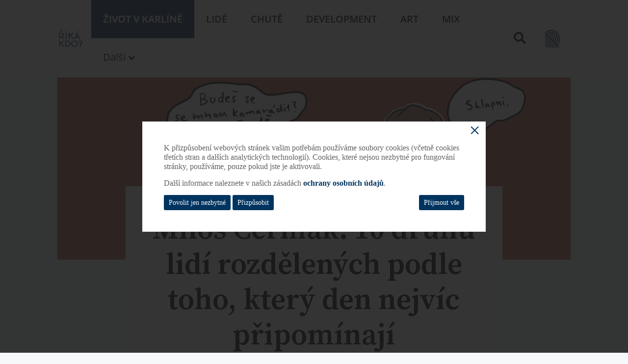

--- FILE ---
content_type: text/html; charset=UTF-8
request_url: https://rikakdo.cz/milos-cermak-10-druhu-lidi-rozdelenych-podle-toho-jaky-den-nejvic-pripominaji/
body_size: 11642
content:
<!DOCTYPE html>
<html lang="cs">
<head>
    <meta charset="UTF-8">
    <meta name="viewport" content="width=device-width">
    <link rel="pingback" href="https://rikakdo.cz/xmlrpc.php">
    <link rel="stylesheet" type="text/css" href="https://rikakdo.cz/wp-content/themes/riverside/www/assets/styles/global.css?v=12">
    <link rel="stylesheet" type="text/css" href="https://rikakdo.cz/wp-content/themes/riverside/www/assets/styles/cookiesWindow.css?v=1">
    <meta name='robots' content='index, follow, max-image-preview:large, max-snippet:-1, max-video-preview:-1' />

	<!-- This site is optimized with the Yoast SEO plugin v20.8 - https://yoast.com/wordpress/plugins/seo/ -->
	<title>Miloš Čermák: 10 druhů lidí rozdělených podle toho, který den nejvíc připomínají - Říká kdo?</title>
	<link rel="canonical" href="https://rikakdo.cz/milos-cermak-10-druhu-lidi-rozdelenych-podle-toho-jaky-den-nejvic-pripominaji/" />
	<meta property="og:locale" content="cs_CZ" />
	<meta property="og:type" content="article" />
	<meta property="og:title" content="Miloš Čermák: 10 druhů lidí rozdělených podle toho, který den nejvíc připomínají - Říká kdo?" />
	<meta property="og:description" content="1) Pondělí. Nikdo je nemá rád. Došlo to tak daleko, že vám je jich někdy ..." />
	<meta property="og:url" content="https://rikakdo.cz/milos-cermak-10-druhu-lidi-rozdelenych-podle-toho-jaky-den-nejvic-pripominaji/" />
	<meta property="og:site_name" content="Říká kdo?" />
	<meta property="article:published_time" content="2020-07-23T09:33:00+00:00" />
	<meta property="article:modified_time" content="2020-07-23T08:57:09+00:00" />
	<meta property="og:image" content="https://rikakdo.cz/wp-content/uploads/2020/07/Milos_dny-v-tydnu-1.png" />
	<meta property="og:image:width" content="2400" />
	<meta property="og:image:height" content="1256" />
	<meta property="og:image:type" content="image/png" />
	<meta name="author" content="Miloš Čermák" />
	<meta name="twitter:card" content="summary_large_image" />
	<meta name="twitter:label1" content="Napsal(a)" />
	<meta name="twitter:data1" content="Miloš Čermák" />
	<meta name="twitter:label2" content="Odhadovaná doba čtení" />
	<meta name="twitter:data2" content="4 minuty" />
	<script type="application/ld+json" class="yoast-schema-graph">{"@context":"https://schema.org","@graph":[{"@type":"WebPage","@id":"https://rikakdo.cz/milos-cermak-10-druhu-lidi-rozdelenych-podle-toho-jaky-den-nejvic-pripominaji/","url":"https://rikakdo.cz/milos-cermak-10-druhu-lidi-rozdelenych-podle-toho-jaky-den-nejvic-pripominaji/","name":"Miloš Čermák: 10 druhů lidí rozdělených podle toho, který den nejvíc připomínají - Říká kdo?","isPartOf":{"@id":"https://rikakdo.cz/#website"},"primaryImageOfPage":{"@id":"https://rikakdo.cz/milos-cermak-10-druhu-lidi-rozdelenych-podle-toho-jaky-den-nejvic-pripominaji/#primaryimage"},"image":{"@id":"https://rikakdo.cz/milos-cermak-10-druhu-lidi-rozdelenych-podle-toho-jaky-den-nejvic-pripominaji/#primaryimage"},"thumbnailUrl":"https://rikakdo.cz/wp-content/uploads/2020/07/Milos_dny-v-tydnu-1.png","datePublished":"2020-07-23T09:33:00+00:00","dateModified":"2020-07-23T08:57:09+00:00","author":{"@id":"https://rikakdo.cz/#/schema/person/30cbc20cfe67c91b48faaf18b5eb419f"},"breadcrumb":{"@id":"https://rikakdo.cz/milos-cermak-10-druhu-lidi-rozdelenych-podle-toho-jaky-den-nejvic-pripominaji/#breadcrumb"},"inLanguage":"cs","potentialAction":[{"@type":"ReadAction","target":["https://rikakdo.cz/milos-cermak-10-druhu-lidi-rozdelenych-podle-toho-jaky-den-nejvic-pripominaji/"]}]},{"@type":"ImageObject","inLanguage":"cs","@id":"https://rikakdo.cz/milos-cermak-10-druhu-lidi-rozdelenych-podle-toho-jaky-den-nejvic-pripominaji/#primaryimage","url":"https://rikakdo.cz/wp-content/uploads/2020/07/Milos_dny-v-tydnu-1.png","contentUrl":"https://rikakdo.cz/wp-content/uploads/2020/07/Milos_dny-v-tydnu-1.png","width":2400,"height":1256},{"@type":"BreadcrumbList","@id":"https://rikakdo.cz/milos-cermak-10-druhu-lidi-rozdelenych-podle-toho-jaky-den-nejvic-pripominaji/#breadcrumb","itemListElement":[{"@type":"ListItem","position":1,"name":"Domů","item":"https://rikakdo.cz/"},{"@type":"ListItem","position":2,"name":"archív","item":"https://rikakdo.cz/archiv/"},{"@type":"ListItem","position":3,"name":"Miloš Čermák: 10 druhů lidí rozdělených podle toho, který den nejvíc připomínají"}]},{"@type":"WebSite","@id":"https://rikakdo.cz/#website","url":"https://rikakdo.cz/","name":"Říká kdo?","description":"Online magazín zaměřený na Karlín","potentialAction":[{"@type":"SearchAction","target":{"@type":"EntryPoint","urlTemplate":"https://rikakdo.cz/?s={search_term_string}"},"query-input":"required name=search_term_string"}],"inLanguage":"cs"},{"@type":"Person","@id":"https://rikakdo.cz/#/schema/person/30cbc20cfe67c91b48faaf18b5eb419f","name":"Miloš Čermák","image":{"@type":"ImageObject","inLanguage":"cs","@id":"https://rikakdo.cz/#/schema/person/image/","url":"https://secure.gravatar.com/avatar/90e46fefba097b2070d75d6b7759f6df?s=96&d=mm&r=g","contentUrl":"https://secure.gravatar.com/avatar/90e46fefba097b2070d75d6b7759f6df?s=96&d=mm&r=g","caption":"Miloš Čermák"},"url":"https://rikakdo.cz/author/cermak/"}]}</script>
	<!-- / Yoast SEO plugin. -->


<script type="text/javascript">
window._wpemojiSettings = {"baseUrl":"https:\/\/s.w.org\/images\/core\/emoji\/14.0.0\/72x72\/","ext":".png","svgUrl":"https:\/\/s.w.org\/images\/core\/emoji\/14.0.0\/svg\/","svgExt":".svg","source":{"concatemoji":"https:\/\/rikakdo.cz\/wp-includes\/js\/wp-emoji-release.min.js?ver=6.2.8"}};
/*! This file is auto-generated */
!function(e,a,t){var n,r,o,i=a.createElement("canvas"),p=i.getContext&&i.getContext("2d");function s(e,t){p.clearRect(0,0,i.width,i.height),p.fillText(e,0,0);e=i.toDataURL();return p.clearRect(0,0,i.width,i.height),p.fillText(t,0,0),e===i.toDataURL()}function c(e){var t=a.createElement("script");t.src=e,t.defer=t.type="text/javascript",a.getElementsByTagName("head")[0].appendChild(t)}for(o=Array("flag","emoji"),t.supports={everything:!0,everythingExceptFlag:!0},r=0;r<o.length;r++)t.supports[o[r]]=function(e){if(p&&p.fillText)switch(p.textBaseline="top",p.font="600 32px Arial",e){case"flag":return s("\ud83c\udff3\ufe0f\u200d\u26a7\ufe0f","\ud83c\udff3\ufe0f\u200b\u26a7\ufe0f")?!1:!s("\ud83c\uddfa\ud83c\uddf3","\ud83c\uddfa\u200b\ud83c\uddf3")&&!s("\ud83c\udff4\udb40\udc67\udb40\udc62\udb40\udc65\udb40\udc6e\udb40\udc67\udb40\udc7f","\ud83c\udff4\u200b\udb40\udc67\u200b\udb40\udc62\u200b\udb40\udc65\u200b\udb40\udc6e\u200b\udb40\udc67\u200b\udb40\udc7f");case"emoji":return!s("\ud83e\udef1\ud83c\udffb\u200d\ud83e\udef2\ud83c\udfff","\ud83e\udef1\ud83c\udffb\u200b\ud83e\udef2\ud83c\udfff")}return!1}(o[r]),t.supports.everything=t.supports.everything&&t.supports[o[r]],"flag"!==o[r]&&(t.supports.everythingExceptFlag=t.supports.everythingExceptFlag&&t.supports[o[r]]);t.supports.everythingExceptFlag=t.supports.everythingExceptFlag&&!t.supports.flag,t.DOMReady=!1,t.readyCallback=function(){t.DOMReady=!0},t.supports.everything||(n=function(){t.readyCallback()},a.addEventListener?(a.addEventListener("DOMContentLoaded",n,!1),e.addEventListener("load",n,!1)):(e.attachEvent("onload",n),a.attachEvent("onreadystatechange",function(){"complete"===a.readyState&&t.readyCallback()})),(e=t.source||{}).concatemoji?c(e.concatemoji):e.wpemoji&&e.twemoji&&(c(e.twemoji),c(e.wpemoji)))}(window,document,window._wpemojiSettings);
</script>
<style type="text/css">
img.wp-smiley,
img.emoji {
	display: inline !important;
	border: none !important;
	box-shadow: none !important;
	height: 1em !important;
	width: 1em !important;
	margin: 0 0.07em !important;
	vertical-align: -0.1em !important;
	background: none !important;
	padding: 0 !important;
}
</style>
	<link rel='stylesheet' id='wp-block-library-css' href='https://rikakdo.cz/wp-includes/css/dist/block-library/style.min.css?ver=6.2.8' type='text/css' media='all' />
<link rel='stylesheet' id='classic-theme-styles-css' href='https://rikakdo.cz/wp-includes/css/classic-themes.min.css?ver=6.2.8' type='text/css' media='all' />
<style id='global-styles-inline-css' type='text/css'>
body{--wp--preset--color--black: #000000;--wp--preset--color--cyan-bluish-gray: #abb8c3;--wp--preset--color--white: #ffffff;--wp--preset--color--pale-pink: #f78da7;--wp--preset--color--vivid-red: #cf2e2e;--wp--preset--color--luminous-vivid-orange: #ff6900;--wp--preset--color--luminous-vivid-amber: #fcb900;--wp--preset--color--light-green-cyan: #7bdcb5;--wp--preset--color--vivid-green-cyan: #00d084;--wp--preset--color--pale-cyan-blue: #8ed1fc;--wp--preset--color--vivid-cyan-blue: #0693e3;--wp--preset--color--vivid-purple: #9b51e0;--wp--preset--gradient--vivid-cyan-blue-to-vivid-purple: linear-gradient(135deg,rgba(6,147,227,1) 0%,rgb(155,81,224) 100%);--wp--preset--gradient--light-green-cyan-to-vivid-green-cyan: linear-gradient(135deg,rgb(122,220,180) 0%,rgb(0,208,130) 100%);--wp--preset--gradient--luminous-vivid-amber-to-luminous-vivid-orange: linear-gradient(135deg,rgba(252,185,0,1) 0%,rgba(255,105,0,1) 100%);--wp--preset--gradient--luminous-vivid-orange-to-vivid-red: linear-gradient(135deg,rgba(255,105,0,1) 0%,rgb(207,46,46) 100%);--wp--preset--gradient--very-light-gray-to-cyan-bluish-gray: linear-gradient(135deg,rgb(238,238,238) 0%,rgb(169,184,195) 100%);--wp--preset--gradient--cool-to-warm-spectrum: linear-gradient(135deg,rgb(74,234,220) 0%,rgb(151,120,209) 20%,rgb(207,42,186) 40%,rgb(238,44,130) 60%,rgb(251,105,98) 80%,rgb(254,248,76) 100%);--wp--preset--gradient--blush-light-purple: linear-gradient(135deg,rgb(255,206,236) 0%,rgb(152,150,240) 100%);--wp--preset--gradient--blush-bordeaux: linear-gradient(135deg,rgb(254,205,165) 0%,rgb(254,45,45) 50%,rgb(107,0,62) 100%);--wp--preset--gradient--luminous-dusk: linear-gradient(135deg,rgb(255,203,112) 0%,rgb(199,81,192) 50%,rgb(65,88,208) 100%);--wp--preset--gradient--pale-ocean: linear-gradient(135deg,rgb(255,245,203) 0%,rgb(182,227,212) 50%,rgb(51,167,181) 100%);--wp--preset--gradient--electric-grass: linear-gradient(135deg,rgb(202,248,128) 0%,rgb(113,206,126) 100%);--wp--preset--gradient--midnight: linear-gradient(135deg,rgb(2,3,129) 0%,rgb(40,116,252) 100%);--wp--preset--duotone--dark-grayscale: url('#wp-duotone-dark-grayscale');--wp--preset--duotone--grayscale: url('#wp-duotone-grayscale');--wp--preset--duotone--purple-yellow: url('#wp-duotone-purple-yellow');--wp--preset--duotone--blue-red: url('#wp-duotone-blue-red');--wp--preset--duotone--midnight: url('#wp-duotone-midnight');--wp--preset--duotone--magenta-yellow: url('#wp-duotone-magenta-yellow');--wp--preset--duotone--purple-green: url('#wp-duotone-purple-green');--wp--preset--duotone--blue-orange: url('#wp-duotone-blue-orange');--wp--preset--font-size--small: 13px;--wp--preset--font-size--medium: 20px;--wp--preset--font-size--large: 36px;--wp--preset--font-size--x-large: 42px;--wp--preset--spacing--20: 0.44rem;--wp--preset--spacing--30: 0.67rem;--wp--preset--spacing--40: 1rem;--wp--preset--spacing--50: 1.5rem;--wp--preset--spacing--60: 2.25rem;--wp--preset--spacing--70: 3.38rem;--wp--preset--spacing--80: 5.06rem;--wp--preset--shadow--natural: 6px 6px 9px rgba(0, 0, 0, 0.2);--wp--preset--shadow--deep: 12px 12px 50px rgba(0, 0, 0, 0.4);--wp--preset--shadow--sharp: 6px 6px 0px rgba(0, 0, 0, 0.2);--wp--preset--shadow--outlined: 6px 6px 0px -3px rgba(255, 255, 255, 1), 6px 6px rgba(0, 0, 0, 1);--wp--preset--shadow--crisp: 6px 6px 0px rgba(0, 0, 0, 1);}:where(.is-layout-flex){gap: 0.5em;}body .is-layout-flow > .alignleft{float: left;margin-inline-start: 0;margin-inline-end: 2em;}body .is-layout-flow > .alignright{float: right;margin-inline-start: 2em;margin-inline-end: 0;}body .is-layout-flow > .aligncenter{margin-left: auto !important;margin-right: auto !important;}body .is-layout-constrained > .alignleft{float: left;margin-inline-start: 0;margin-inline-end: 2em;}body .is-layout-constrained > .alignright{float: right;margin-inline-start: 2em;margin-inline-end: 0;}body .is-layout-constrained > .aligncenter{margin-left: auto !important;margin-right: auto !important;}body .is-layout-constrained > :where(:not(.alignleft):not(.alignright):not(.alignfull)){max-width: var(--wp--style--global--content-size);margin-left: auto !important;margin-right: auto !important;}body .is-layout-constrained > .alignwide{max-width: var(--wp--style--global--wide-size);}body .is-layout-flex{display: flex;}body .is-layout-flex{flex-wrap: wrap;align-items: center;}body .is-layout-flex > *{margin: 0;}:where(.wp-block-columns.is-layout-flex){gap: 2em;}.has-black-color{color: var(--wp--preset--color--black) !important;}.has-cyan-bluish-gray-color{color: var(--wp--preset--color--cyan-bluish-gray) !important;}.has-white-color{color: var(--wp--preset--color--white) !important;}.has-pale-pink-color{color: var(--wp--preset--color--pale-pink) !important;}.has-vivid-red-color{color: var(--wp--preset--color--vivid-red) !important;}.has-luminous-vivid-orange-color{color: var(--wp--preset--color--luminous-vivid-orange) !important;}.has-luminous-vivid-amber-color{color: var(--wp--preset--color--luminous-vivid-amber) !important;}.has-light-green-cyan-color{color: var(--wp--preset--color--light-green-cyan) !important;}.has-vivid-green-cyan-color{color: var(--wp--preset--color--vivid-green-cyan) !important;}.has-pale-cyan-blue-color{color: var(--wp--preset--color--pale-cyan-blue) !important;}.has-vivid-cyan-blue-color{color: var(--wp--preset--color--vivid-cyan-blue) !important;}.has-vivid-purple-color{color: var(--wp--preset--color--vivid-purple) !important;}.has-black-background-color{background-color: var(--wp--preset--color--black) !important;}.has-cyan-bluish-gray-background-color{background-color: var(--wp--preset--color--cyan-bluish-gray) !important;}.has-white-background-color{background-color: var(--wp--preset--color--white) !important;}.has-pale-pink-background-color{background-color: var(--wp--preset--color--pale-pink) !important;}.has-vivid-red-background-color{background-color: var(--wp--preset--color--vivid-red) !important;}.has-luminous-vivid-orange-background-color{background-color: var(--wp--preset--color--luminous-vivid-orange) !important;}.has-luminous-vivid-amber-background-color{background-color: var(--wp--preset--color--luminous-vivid-amber) !important;}.has-light-green-cyan-background-color{background-color: var(--wp--preset--color--light-green-cyan) !important;}.has-vivid-green-cyan-background-color{background-color: var(--wp--preset--color--vivid-green-cyan) !important;}.has-pale-cyan-blue-background-color{background-color: var(--wp--preset--color--pale-cyan-blue) !important;}.has-vivid-cyan-blue-background-color{background-color: var(--wp--preset--color--vivid-cyan-blue) !important;}.has-vivid-purple-background-color{background-color: var(--wp--preset--color--vivid-purple) !important;}.has-black-border-color{border-color: var(--wp--preset--color--black) !important;}.has-cyan-bluish-gray-border-color{border-color: var(--wp--preset--color--cyan-bluish-gray) !important;}.has-white-border-color{border-color: var(--wp--preset--color--white) !important;}.has-pale-pink-border-color{border-color: var(--wp--preset--color--pale-pink) !important;}.has-vivid-red-border-color{border-color: var(--wp--preset--color--vivid-red) !important;}.has-luminous-vivid-orange-border-color{border-color: var(--wp--preset--color--luminous-vivid-orange) !important;}.has-luminous-vivid-amber-border-color{border-color: var(--wp--preset--color--luminous-vivid-amber) !important;}.has-light-green-cyan-border-color{border-color: var(--wp--preset--color--light-green-cyan) !important;}.has-vivid-green-cyan-border-color{border-color: var(--wp--preset--color--vivid-green-cyan) !important;}.has-pale-cyan-blue-border-color{border-color: var(--wp--preset--color--pale-cyan-blue) !important;}.has-vivid-cyan-blue-border-color{border-color: var(--wp--preset--color--vivid-cyan-blue) !important;}.has-vivid-purple-border-color{border-color: var(--wp--preset--color--vivid-purple) !important;}.has-vivid-cyan-blue-to-vivid-purple-gradient-background{background: var(--wp--preset--gradient--vivid-cyan-blue-to-vivid-purple) !important;}.has-light-green-cyan-to-vivid-green-cyan-gradient-background{background: var(--wp--preset--gradient--light-green-cyan-to-vivid-green-cyan) !important;}.has-luminous-vivid-amber-to-luminous-vivid-orange-gradient-background{background: var(--wp--preset--gradient--luminous-vivid-amber-to-luminous-vivid-orange) !important;}.has-luminous-vivid-orange-to-vivid-red-gradient-background{background: var(--wp--preset--gradient--luminous-vivid-orange-to-vivid-red) !important;}.has-very-light-gray-to-cyan-bluish-gray-gradient-background{background: var(--wp--preset--gradient--very-light-gray-to-cyan-bluish-gray) !important;}.has-cool-to-warm-spectrum-gradient-background{background: var(--wp--preset--gradient--cool-to-warm-spectrum) !important;}.has-blush-light-purple-gradient-background{background: var(--wp--preset--gradient--blush-light-purple) !important;}.has-blush-bordeaux-gradient-background{background: var(--wp--preset--gradient--blush-bordeaux) !important;}.has-luminous-dusk-gradient-background{background: var(--wp--preset--gradient--luminous-dusk) !important;}.has-pale-ocean-gradient-background{background: var(--wp--preset--gradient--pale-ocean) !important;}.has-electric-grass-gradient-background{background: var(--wp--preset--gradient--electric-grass) !important;}.has-midnight-gradient-background{background: var(--wp--preset--gradient--midnight) !important;}.has-small-font-size{font-size: var(--wp--preset--font-size--small) !important;}.has-medium-font-size{font-size: var(--wp--preset--font-size--medium) !important;}.has-large-font-size{font-size: var(--wp--preset--font-size--large) !important;}.has-x-large-font-size{font-size: var(--wp--preset--font-size--x-large) !important;}
.wp-block-navigation a:where(:not(.wp-element-button)){color: inherit;}
:where(.wp-block-columns.is-layout-flex){gap: 2em;}
.wp-block-pullquote{font-size: 1.5em;line-height: 1.6;}
</style>
<link rel="https://api.w.org/" href="https://rikakdo.cz/wp-json/" /><link rel="alternate" type="application/json" href="https://rikakdo.cz/wp-json/wp/v2/posts/5220" /><link rel="EditURI" type="application/rsd+xml" title="RSD" href="https://rikakdo.cz/xmlrpc.php?rsd" />
<link rel="wlwmanifest" type="application/wlwmanifest+xml" href="https://rikakdo.cz/wp-includes/wlwmanifest.xml" />
<meta name="generator" content="WordPress 6.2.8" />
<link rel='shortlink' href='https://rikakdo.cz/?p=5220' />
<link rel="alternate" type="application/json+oembed" href="https://rikakdo.cz/wp-json/oembed/1.0/embed?url=https%3A%2F%2Frikakdo.cz%2Fmilos-cermak-10-druhu-lidi-rozdelenych-podle-toho-jaky-den-nejvic-pripominaji%2F" />
<link rel="alternate" type="text/xml+oembed" href="https://rikakdo.cz/wp-json/oembed/1.0/embed?url=https%3A%2F%2Frikakdo.cz%2Fmilos-cermak-10-druhu-lidi-rozdelenych-podle-toho-jaky-den-nejvic-pripominaji%2F&#038;format=xml" />
<link rel="icon" href="https://rikakdo.cz/wp-content/uploads/2019/02/cropped-big-1-32x32.png" sizes="32x32" />
<link rel="icon" href="https://rikakdo.cz/wp-content/uploads/2019/02/cropped-big-1-192x192.png" sizes="192x192" />
<link rel="apple-touch-icon" href="https://rikakdo.cz/wp-content/uploads/2019/02/cropped-big-1-180x180.png" />
<meta name="msapplication-TileImage" content="https://rikakdo.cz/wp-content/uploads/2019/02/cropped-big-1-270x270.png" />
</head>
<body data-rsssl=1 class="post-template-default single single-post postid-5220 single-format-standard">
    <script>
        window.baseURL = "https://rikakdo.cz"
    </script>
    <nav data-init="Menu" class="navbar--main navbar navbar-expand-md navbar-light bg-light sidebarNavigation w__widget w__widget__menu px-2 px-md-0" role="navigation">
        <div class="container">
            <button class="navbar-toggler" type="button" data-toggle="collapse" data-target="#bs-example-navbar-collapse-1" aria-controls="bs-example-navbar-collapse-1" aria-expanded="false" aria-label="Toggle navigation">
                <span class="navbar-toggler-icon"></span>
            </button>
            <a class="navbar-brand" href="https://rikakdo.cz">Riverside</a>
            <div id="bs-example-navbar-collapse-1" class="collapse navbar-collapse"><ul id="menu-primary" class="nav navbar-nav"><li itemscope="itemscope" itemtype="https://www.schema.org/SiteNavigationElement" id="menu-item-64" class="menu-item menu-item-type-taxonomy menu-item-object-category current-post-ancestor current-menu-parent current-post-parent active menu-item-64 nav-item"><a title="Život v Karlíně" href="https://rikakdo.cz/category/zivot-v-karline/" class="nav-link">Život v&nbsp;Karlíně</a></li>
<li itemscope="itemscope" itemtype="https://www.schema.org/SiteNavigationElement" id="menu-item-62" class="menu-item menu-item-type-taxonomy menu-item-object-category menu-item-62 nav-item"><a title="Lidé" href="https://rikakdo.cz/category/lide/" class="nav-link">Lidé</a></li>
<li itemscope="itemscope" itemtype="https://www.schema.org/SiteNavigationElement" id="menu-item-63" class="menu-item menu-item-type-taxonomy menu-item-object-category menu-item-63 nav-item"><a title="Chutě" href="https://rikakdo.cz/category/chute/" class="nav-link">Chutě</a></li>
<li itemscope="itemscope" itemtype="https://www.schema.org/SiteNavigationElement" id="menu-item-4094" class="menu-item menu-item-type-taxonomy menu-item-object-category menu-item-4094 nav-item"><a title="Development" href="https://rikakdo.cz/category/development/" class="nav-link">Development</a></li>
<li itemscope="itemscope" itemtype="https://www.schema.org/SiteNavigationElement" id="menu-item-61" class="menu-item menu-item-type-taxonomy menu-item-object-category menu-item-61 nav-item"><a title="Art" href="https://rikakdo.cz/category/art/" class="nav-link">Art</a></li>
<li itemscope="itemscope" itemtype="https://www.schema.org/SiteNavigationElement" id="menu-item-65" class="menu-item menu-item-type-taxonomy menu-item-object-category menu-item-65 nav-item"><a title="Mix" href="https://rikakdo.cz/category/mix/" class="nav-link">Mix</a></li>
<li itemscope="itemscope" itemtype="https://www.schema.org/SiteNavigationElement" id="menu-item-46" class="menu-item menu-item-type-custom menu-item-object-custom menu-item-has-children dropdown menu-item-46 nav-item"><a title="Další" href="#" data-toggle="dropdown" aria-haspopup="true" aria-expanded="false" class="dropdown-toggle nav-link" id="menu-item-dropdown-46">Další</a>
<ul class="dropdown-menu" aria-labelledby="menu-item-dropdown-46" role="menu">
	<li itemscope="itemscope" itemtype="https://www.schema.org/SiteNavigationElement" id="menu-item-67" class="menu-item menu-item-type-post_type menu-item-object-page menu-item-67 nav-item"><a title="Kontakty" href="https://rikakdo.cz/kontakty/" class="dropdown-item">Kontakty</a></li>
	<li itemscope="itemscope" itemtype="https://www.schema.org/SiteNavigationElement" id="menu-item-68" class="menu-item menu-item-type-post_type menu-item-object-page menu-item-68 nav-item"><a title="O nás" href="https://rikakdo.cz/o-nas/" class="dropdown-item">O nás</a></li>
</ul>
</li>
</ul></div>            <button
                type="button"
                data-toggle="modal"
                data-target="#searchModal"
                class="btn btn-default btn-search-modal pr-3"
            >
                <i class="fas fa-search"></i>
            </button>
            <div class="d-none d-md-block logo-menu"><ul id="menu-logo-menu" class="list-unstyled mb-0 logo-menu-ul"><li itemscope="itemscope" itemtype="https://www.schema.org/SiteNavigationElement" id="menu-item-2552" class="logo-2 menu-item menu-item-type-custom menu-item-object-custom menu-item-has-children dropdown menu-item-2552 nav-item"><a title="Riverside" href="#" data-toggle="dropdown" aria-haspopup="true" aria-expanded="false" class="dropdown-toggle nav-link" id="menu-item-dropdown-2552">Riverside</a>
<ul class="dropdown-menu" aria-labelledby="menu-item-dropdown-2552" role="menu">
	<li itemscope="itemscope" itemtype="https://www.schema.org/SiteNavigationElement" id="menu-item-2547" class="menu-item menu-item-type-custom menu-item-object-custom menu-item-2547 nav-item"><a title="Mississippi House" target="_blank" href="https://www.mississippihouse.cz" class="dropdown-item">Mississippi House</a></li>
	<li itemscope="itemscope" itemtype="https://www.schema.org/SiteNavigationElement" id="menu-item-2548" class="menu-item menu-item-type-custom menu-item-object-custom menu-item-2548 nav-item"><a title="Missouri Park" target="_blank" href="https://missouripark.cz" class="dropdown-item">Missouri Park</a></li>
	<li itemscope="itemscope" itemtype="https://www.schema.org/SiteNavigationElement" id="menu-item-2549" class="menu-item menu-item-type-custom menu-item-object-custom menu-item-2549 nav-item"><a title="Amazon Court" target="_blank" href="https://amazoncourt.cz/" class="dropdown-item">Amazon Court</a></li>
	<li itemscope="itemscope" itemtype="https://www.schema.org/SiteNavigationElement" id="menu-item-2550" class="menu-item menu-item-type-custom menu-item-object-custom menu-item-2550 nav-item"><a title="Danube House" target="_blank" href="https://danubehouse.cz/" class="dropdown-item">Danube House</a></li>
	<li itemscope="itemscope" itemtype="https://www.schema.org/SiteNavigationElement" id="menu-item-2551" class="menu-item menu-item-type-custom menu-item-object-custom menu-item-2551 nav-item"><a title="Nile House" target="_blank" href="https://www.nilehouse.cz" class="dropdown-item">Nile House</a></li>
</ul>
</li>
</ul></div>        </div>
    </nav>
    <div class="modal fade search__modal" id="searchModal" tabindex="-1" role="dialog" aria-labelledby="searchModalTitle" aria-hidden="true">
        <button type="button" class="close" data-dismiss="modal" aria-label="Close">
            <span aria-hidden="true">&times;</span>
        </button>
        <div class="modal-dialog" role="document">
            <div class="modal-content">
                <div class="modal-body">
                    <h5 class="modal-title h2" id="searchModalTitle">Najděte si články, které vás zajímají</h5>
                    <form action="https://rikakdo.cz/" method="get" class="form-inline search__form">
                        <fieldset>
                            <div class="input-group d-flex justify-content-center align-items-center">
                                <input required type="text" name="s" id="search" placeholder="Napište co hledáte" value="" class="form-control" />
                                <span class="input-group-btn">
                                    <button type="submit" class="btn btn-light px-4"><i class="fas fa-search"></i></button>
                                </span>
                            </div>
                        </fieldset>
                    </form>
                </div>
            </div>
        </div>
    </div>
    <main class="page--single">
        <div class="container">
                                                <div class="hero">
                        <div class="hero__image" style="background: url(https://rikakdo.cz/wp-content/uploads/2020/07/Milos_dny-v-tydnu-1.png)"></div>
                        <div class="hero__wrapper px-4">
                            <h1 class="hero__title text-center">Miloš Čermák: 10 druhů lidí rozdělených podle toho, který den nejvíc připomínají</h1>
                            <div class="hero__text__bottom d-flex flex-wrap justify-content-center">

                                                                                                    <div class="hero__text__bottom__item hero__text__bottom__item--author">Autor: Miloš Čermák</div>
                                
                                                                    <div class="hero__text__bottom__item hero__text__bottom__item--date">Datum: 23. 7. 2020</div>
                                
                                
                                
                            </div>
                        </div>
                    </div>
                    <div class="page--single__content wysiwyg__content">
                        <div class="row">
                            <div class="col-xs-12 col-sm-11 m-sm-auto col-md-12 col-xxl-6 offset-xxl-3 col-xl-8 offset-xl-2">
                                
<h4 class="wp-block-heading">1) <strong>Pondělí</strong>. </h4>



<p>Nikdo je nemá rád. Došlo to tak daleko, že vám je jich někdy až líto. Ale pak je potkáte a&nbsp;hned vám dojde, proč je nesnášíte. Jsou otravní a&nbsp;nepříjemní. A&nbsp;protože jsou dost chytří na to, aby si to uvědomovali, tak se rozhodli, že na tom založí svou osobnost. „My jsme ti, koho každý nesnáší.“ Jistě, najdou se lidé, kteří je milují. Ale ti jsou buď taky pondělí, anebo divní. </p>



<h4 class="wp-block-heading">2) <strong>Úterý</strong>. </h4>



<p>Upřímně řečeno jsou úplně stejní jako pondělí, ale naučili se přetvařovat. Což je činí ještě nebezpečnějšími. V&nbsp;úterý se konají třídní schůzky a&nbsp;na úterý vám na poliklinice naplánují kolonoskopii. Až jednou bude konec světa, vyjde na úterý. Všechny to překvapí, ale pokud by měli aspoň pár vteřin na to, aby se nad tím zamysleli, došli by k&nbsp;závěru: „Ach ano, kdy jindy než v&nbsp;úterý?“</p>



<h4 class="wp-block-heading">3) <strong>Středa</strong>. </h4>



<p>Naprosto přehlédnutelní. Řekněme, že se jmenují Robert. Byli jste na večírku a&nbsp;druhý den vám volá organizátorka, jak se vám večírek líbil. Odpovíte, že to bylo fajn (nechme stranou, co si opravdu myslíte). „A co jsi říkal Robertovi?“ „Robertovi?“ podivíte se. „Ano, Robertovi. Mluvila jsem s&nbsp;ním a&nbsp;říkal, že jste si báječně popovídali.“ „Nikoho takového si nepamatuju.“ „Počkej, Roberta si musíš pamatovat. Takový černovlasý, průměrně vysoký, hodně tichý.“ „Fakt nevím.“ „Měl na sobě takový šedivý oblek a&nbsp;skoro celý večer seděl na křesle v&nbsp;rohu obýváku.“ „Počkej… jo, možná si ho pamatuju. Ale fakt už nevím, že jsme spolu mluvili.“ Tak tohle jsou lidé, kteří jsou jako středa. </p>



<h4 class="wp-block-heading">4) <strong>Čtvrtek</strong>. </h4>



<p>Hele, tohle jsou nejlepší lidi. Bez přehánění. Když se s&nbsp;nimi seznámíte, nijak zvlášť vás nezaujmou. Nic si od nich neslibujete. Ale jsou to pohodoví držáci. To je na nich nejlepší. S&nbsp;nimi si postavíte dvojdomek, založíte firmu nebo poletíte v&nbsp;jedné kosmické lodi na Mars. Anebo to nemusí být nic velkého. Potkáte je na nákupu v&nbsp;IKEA a&nbsp;skončíte na tahu po&nbsp;striptýzových barech.</p>



<h4 class="wp-block-heading">5) <strong>Pátek</strong>. </h4>



<p>S nimi chce každý kámošit. Začne to už ve škole. Polovina spolužáků opačného pohlaví se s&nbsp;nimi chce vyspat. A&nbsp;taky desetina spolužáků stejného pohlaví. Nikdy se nestanou opravdu dospělými. Vždycky to budou ti lidé, s&nbsp;kterými půjdete na večírek v&nbsp;Praze, a&nbsp;když skončí, zjistíte, že jste v&nbsp;Amsterdamu a&nbsp;je pondělí. Nebo nedejbože úterý.</p>



<h4 class="wp-block-heading">6) <strong>Sobota</strong>. </h4>



<p>Navoněná, trochu nafrněná. Tedy když je to žena. Když je to muž, je to takový ten týpek, který na sobě maká v&nbsp;posilovně. Každý tyhle dva miluje. A&nbsp;chtěl by se s&nbsp;nimi přátelit. Aby taky ne, vždyť bydlí v&nbsp;Karlíně a&nbsp;jezdí na koloběžce. Ale když je opravdu dobře poznáte, pojmete podezření, jestli ona není trochu nudná a&nbsp;on tupý. Nebo naopak. Když vám začnou lézt na nervy, vždycky pomůže si uvědomit, že jsou i&nbsp;lidé jako pondělí nebo úterý. To si pak soboty hned budete zase vážit.</p>



<h4 class="wp-block-heading">7) <strong>Neděle</strong>. </h4>



<p>To jsou nóbl lidi. Ve všech významech toho slova. Angličani říkají „posh“ a&nbsp;Němci „appetitlich“. Jsou snobové, ale nejsou to rychlokvašky. Oni v&nbsp;té své bublině autenticky žijí. Někdy jsou trochu navoněná bída, ale nevadí jim to. Můžou mít ošoupané sako, ale umí ho nosit. </p>



<h4 class="wp-block-heading">8) <strong>Státní svátek</strong>. </h4>



<p>Jak to vysvětlit? Ráno se probudili a&nbsp;byli pondělí, středa nebo pátek. Ale pak zjistili, že vyhráli ve sportce nebo nečekaně zdědili velké peníze, a&nbsp;stala se z&nbsp;nich neděle. Samozřejmě ten původní den nemůžou zapřít a&nbsp;pořád z&nbsp;nich tak trochu vykukuje. Nebo i&nbsp;hodně. Asi takhle: když se jednou narodíte jako pondělí, tak vám ani to sako od Bosse nakonec nepomůže.</p>



<h4 class="wp-block-heading">9) <strong>Narozeniny</strong>. </h4>



<p>To je jednoduché. Tihle lidi jsou pro všechny ostatní běžným dnem v&nbsp;týdnu (a&nbsp;ano, můžou být dokonce pondělí nebo nedejbože úterý!), ale pro vás jsou neděle. Dycinky, jak se říká. Tak se jich držte.</p>



<h4 class="wp-block-heading">10) <strong>29.&nbsp;února</strong>. </h4>



<p>To jsou výjimeční lidi. Celebrity, jestli mi rozumíte. Je jich tak málo, že úplně zapomenete, že existují. A&nbsp;pak je potkáte, jste celí vyjevení, že mluvíte s&nbsp;někým tak vzácným, a&nbsp;chcete si z&nbsp;toho zapamatovat každičkou chvilku. Ale čím déle s&nbsp;nimi mluvíte, tím víc ve vás sílí podezření, že vlastně výjimeční nejsou, a&nbsp;vy si v duchu říkáte: „Hele, jako jsou extra, to je jasný, ale na zadek si z&nbsp;nich nesednu. Ve finále jsou den jako každej jinej.“<br></p>
                            </div>
                        </div>
                    </div>
                    <div class="page--single__social">
                        <div class="row">
                            <div class="col-xs-12 col-md-12 col-xxl-7 m-auto col-xl-9">
                                <div class="float-right next-article">
                                    <a href="https://rikakdo.cz/milos-cermak-10-slov-ktera-podle-slovniku-merriam-webster-letos-slavi-kulate-vyroci-narozeni/" rel="next">Další článek</a>                                </div>
                            </div>
                        </div>
                    </div>
                                                        </div>
        <section class='related_posts w__widget w__widget__relatedPosts' data-init='RelatedPosts'><div class='container'><h3 class='h2 text-center mb-4'>Mohlo by vás zajímat</h3><div class='swiper-container'><div class='row swiper-wrapper'><div class='col-xs-12 col-md-12 col-lg-4 swiper-slide'><div data-init="HoverCard" class="w__widget w__widget__hoverCard card card--small"><div class="card-tag"><span class="badge badge-light">Chutě</span></div><div class="card-img-top-wrapper"><div class="card-img-top" style="background: url(https://rikakdo.cz/wp-content/uploads/2025/11/PB120001-scaled.jpg)" ></div></div><div class="card-body d-flex justify-content-center align-items-center"><h3 class="card-title mb-0 text-center"><a href="https://rikakdo.cz/nejen-na-novy-rok-stejny-zaklad-dva-skvele-recepty-s-cockou/">Nejen na Nový rok. Stejný základ, dva skvělé recepty s&nbsp;čočkou</a></h3></div></div></div><div class='col-xs-12 col-md-12 col-lg-4 swiper-slide'><div data-init="HoverCard" class="w__widget w__widget__hoverCard card card--small"><div class="card-tag"><span class="badge badge-light">Mix</span></div><div class="card-img-top-wrapper"><div class="card-img-top" style="background: url(https://rikakdo.cz/wp-content/uploads/2025/11/2025-12-lyzovani-scaled.jpg)" ></div></div><div class="card-body d-flex justify-content-center align-items-center"><h3 class="card-title mb-0 text-center"><a href="https://rikakdo.cz/kam-vyrazit-lyzovat-do-hodiny-od-prahy/">Kam vyrazit lyžovat do hodiny od Prahy?</a></h3></div></div></div><div class='col-xs-12 col-md-12 col-lg-4 swiper-slide'><div data-init="HoverCard" class="w__widget w__widget__hoverCard card card--small"><div class="card-tag"><span class="badge badge-light">Chutě</span></div><div class="card-tag"><span class="badge badge-light">Mix</span></div><div class="card-img-top-wrapper"><div class="card-img-top" style="background: url(https://rikakdo.cz/wp-content/uploads/2025/11/PB110043-scaled.jpg)" ></div></div><div class="card-body d-flex justify-content-center align-items-center"><h3 class="card-title mb-0 text-center"><a href="https://rikakdo.cz/jedle-darky-ktere-potesi-kolegy-i-kamarady/">Jedlé dárky, které potěší kolegy i&nbsp;kamarády</a></h3></div></div></div><div class='col-xs-12 col-md-12 col-lg-4 swiper-slide'><div data-init="HoverCard" class="w__widget w__widget__hoverCard card card--small"><div class="card-tag"><span class="badge badge-light">Život v Karlíně</span></div><div class="card-img-top-wrapper"><div class="card-img-top" style="background: url(https://rikakdo.cz/wp-content/uploads/2025/12/PC010022231201-scaled.jpg)" ></div></div><div class="card-body d-flex justify-content-center align-items-center"><h3 class="card-title mb-0 text-center"><a href="https://rikakdo.cz/kam-v-karline-pro-vanocku-a-vanocni-cukrovi/">Kam v&nbsp;Karlíně pro vánočku a&nbsp;vánoční cukroví?</a></h3></div></div></div><div class='col-xs-12 col-md-12 col-lg-4 swiper-slide'><div data-init="HoverCard" class="w__widget w__widget__hoverCard card card--small"><div class="card-tag"><span class="badge badge-light">Mix</span></div><div class="card-img-top-wrapper"><div class="card-img-top" style="background: url(https://rikakdo.cz/wp-content/uploads/2025/10/isra-e-SHJMuYQSRn8-unsplash-scaled.jpeg)" ></div></div><div class="card-body d-flex justify-content-center align-items-center"><h3 class="card-title mb-0 text-center"><a href="https://rikakdo.cz/kdyz-nemoci-utoci-aneb-jak-snadno-a-prirozene-podporit-imunitu-v-listopadu/">Když nemoci útočí aneb jak snadno a&nbsp;přirozeně podpořit imunitu v&nbsp;listopadu</a></h3></div></div></div><div class='col-xs-12 col-md-12 col-lg-4 swiper-slide'><div data-init="HoverCard" class="w__widget w__widget__hoverCard card card--small"><div class="card-tag"><span class="badge badge-light">Mix</span></div><div class="card-img-top-wrapper"><div class="card-img-top" style="background: url(https://rikakdo.cz/wp-content/uploads/2025/11/PB150008-scaled.jpg)" ></div></div><div class="card-body d-flex justify-content-center align-items-center"><h3 class="card-title mb-0 text-center"><a href="https://rikakdo.cz/doprejte-si-predvanocni-hygge-kodan/">Dopřejte si předvánoční hygge Kodaň</a></h3></div></div></div><div class='col-xs-12 col-md-12 col-lg-4 swiper-slide'><div data-init="HoverCard" class="w__widget w__widget__hoverCard card card--small"><div class="card-tag"><span class="badge badge-light">Mix</span></div><div class="card-img-top-wrapper"><div class="card-img-top" style="background: url(https://rikakdo.cz/wp-content/uploads/2025/11/IMG_2034-scaled.jpg)" ></div></div><div class="card-body d-flex justify-content-center align-items-center"><h3 class="card-title mb-0 text-center"><a href="https://rikakdo.cz/barcelona-na-podzim-nabizi-mene-turistu-ale-stale-dost-slunce/">Barcelona na podzim nabízí méně turistů, ale stále dost slunce</a></h3></div></div></div><div class='col-xs-12 col-md-12 col-lg-4 swiper-slide'><div data-init="HoverCard" class="w__widget w__widget__hoverCard card card--small"><div class="card-tag"><span class="badge badge-light">Mix</span></div><div class="card-tag"><span class="badge badge-light">Život v Karlíně</span></div><div class="card-img-top-wrapper"><div class="card-img-top" style="background: url(https://rikakdo.cz/wp-content/uploads/2025/11/nikolett-emmert-4WhzY_EfSw8-unsplash-scaled.jpeg)" ></div></div><div class="card-body d-flex justify-content-center align-items-center"><h3 class="card-title mb-0 text-center"><a href="https://rikakdo.cz/30-veci-na-ktere-se-muzete-v-listopadu-tesit/">30 věcí, na které se můžete v&nbsp;listopadu těšit</a></h3></div></div></div><div class='col-xs-12 col-md-12 col-lg-4 swiper-slide'><div data-init="HoverCard" class="w__widget w__widget__hoverCard card card--small"><div class="card-tag"><span class="badge badge-light">Chutě</span></div><div class="card-img-top-wrapper"><div class="card-img-top" style="background: url(https://rikakdo.cz/wp-content/uploads/2025/10/P3310067-scaled.jpg)" ></div></div><div class="card-body d-flex justify-content-center align-items-center"><h3 class="card-title mb-0 text-center"><a href="https://rikakdo.cz/lusteniny-ktere-mozna-take-ke-sve-skode-prehlizite/">Luštěniny, které možná také ke své škodě přehlížíte </a></h3></div></div></div><div class='col-xs-12 col-md-12 col-lg-4 swiper-slide'><div data-init="HoverCard" class="w__widget w__widget__hoverCard card card--small"><div class="card-tag"><span class="badge badge-light">Mix</span></div><div class="card-img-top-wrapper"><div class="card-img-top" style="background: url(https://rikakdo.cz/wp-content/uploads/2022/12/Eta_-_Gratus_di_Vetro-12.jpeg)" ></div></div><div class="card-body d-flex justify-content-center align-items-center"><h3 class="card-title mb-0 text-center"><a href="https://rikakdo.cz/velky-rodinny-pribeh-lenka-kleinova-chce-navazat-na-batu-a-vratit-slavu-znacce-eta/">Velký rodinný příběh. Lenka Kleinová chce navázat na Baťu a&nbsp;vrátit slávu značce ETA</a></h3></div></div></div><div class='col-xs-12 col-md-12 col-lg-4 swiper-slide'><div data-init="HoverCard" class="w__widget w__widget__hoverCard card card--small"><div class="card-tag"><span class="badge badge-light">Lidé</span></div><div class="card-img-top-wrapper"><div class="card-img-top" style="background: url(https://rikakdo.cz/wp-content/uploads/2022/04/Dolce_Gabbana_Ambassador_LadyKittySpencer_TIMELESS_2_wide.jpg)" ></div></div><div class="card-body d-flex justify-content-center align-items-center"><h3 class="card-title mb-0 text-center"><a href="https://rikakdo.cz/aristokratka-lady-kitty-spencer-koluje-v-tele-modra-krev-a-stala-se-z-ni-modni-ikona/">Aristokratka. Lady Kitty Spencer koluje v&nbsp;těle modrá krev a&nbsp;stala se z&nbsp;ní módní ikona</a></h3></div></div></div><div class='col-xs-12 col-md-12 col-lg-4 swiper-slide'><div data-init="HoverCard" class="w__widget w__widget__hoverCard card card--small"><div class="card-tag"><span class="badge badge-light">Development</span></div><div class="card-img-top-wrapper"><div class="card-img-top" style="background: url(https://rikakdo.cz/wp-content/uploads/2020/04/Lampa_Radek-scaled.jpg)" ></div></div><div class="card-body d-flex justify-content-center align-items-center"><h3 class="card-title mb-0 text-center"><a href="https://rikakdo.cz/radek-lampa-stoparuv-pruvodce-po-karline/">Radek Lampa: Stopařův průvodce po&nbsp;Karlíně</a></h3></div></div></div></div><div class='swiper-pagination'></div></div></div></section>    </main>
    <footer class="e__footer">
        <!-- IMPRINT MODAL -->
        <div class="imprintwindow imprintwindow-gray" id="j-imprint" style="display: none;">
            <a href="#" class="imprintwindow-close-btn j-imprint-close"></a>
            <div class="imprintwindow-text imprintwindow-text-dark">
                <h3>Imprint</h3>
                <br />
                <p>
                    RCP ISC, s.r.o.<br />
                    Karolinská 650/1 <br />
                    Praha 186 00<br />
                    Telefon: + 420 233 109 310 <br />
                    Webová stránka: <a href="https://www.caimmo.cz/" target="_blank">www.caimmo.cz</a>
                </p>

                <p>
                    IČO: 26153378<br />
                    Rejstříkový soud: Městský soud v Praze<br />
                    Spisová značka: C 74998
                </p>
            </div>
        </div>
        <!-- END IMPRINT MODAL -->
        <div class="container">
            <div class="e__footer__top">
                <div class="e__footer__menu">
                    <div class="menu-footer-container"><ul id="menu-footer" class="menu"><li id="menu-item-69" class="menu-item menu-item-type-taxonomy menu-item-object-category current-post-ancestor current-menu-parent current-post-parent menu-item-69"><a href="https://rikakdo.cz/category/zivot-v-karline/">Život v&nbsp;Karlíně</a></li>
<li id="menu-item-70" class="menu-item menu-item-type-taxonomy menu-item-object-category menu-item-70"><a href="https://rikakdo.cz/category/lide/">Lidé</a></li>
<li id="menu-item-71" class="menu-item menu-item-type-taxonomy menu-item-object-category menu-item-71"><a href="https://rikakdo.cz/category/chute/">Chutě</a></li>
<li id="menu-item-4093" class="menu-item menu-item-type-taxonomy menu-item-object-category menu-item-4093"><a href="https://rikakdo.cz/category/development/">Development</a></li>
<li id="menu-item-73" class="menu-item menu-item-type-taxonomy menu-item-object-category menu-item-73"><a href="https://rikakdo.cz/category/art/">Art</a></li>
<li id="menu-item-72" class="menu-item menu-item-type-taxonomy menu-item-object-category menu-item-72"><a href="https://rikakdo.cz/category/mix/">Mix</a></li>
<li id="menu-item-35" class="menu-item menu-item-type-post_type menu-item-object-page menu-item-35"><a href="https://rikakdo.cz/o-nas/">O nás</a></li>
<li id="menu-item-34" class="menu-item menu-item-type-post_type menu-item-object-page menu-item-34"><a href="https://rikakdo.cz/kontakty/">Kontakty</a></li>
</ul></div>                </div>
            </div>
            <div class="e__footer__bottom d-flex flex-wrap justify-content-center justify-content-lg-between">
                <div class="flex-wrap d-flex justify-content-center">
                    Copyright 2026                    <div class="e__footer__menu-small">
                        <div class="menu-footer-small-container"><ul id="menu-footer-small" class="menu"><li id="menu-item-11" class="showCookieBtn menu-item menu-item-type-post_type menu-item-object-page menu-item-11"><a href="https://rikakdo.cz/cookies/">Cookies</a></li>
<li id="menu-item-15222" class="j-imprint-open menu-item menu-item-type-custom menu-item-object-custom menu-item-15222"><a href="#">Imprint</a></li>
<li id="menu-item-17141" class="menu-item menu-item-type-post_type menu-item-object-page menu-item-17141"><a target="_blank" rel="noopener" href="https://rikakdo.cz/whistleblowing/">Whistleblowing</a></li>
</ul></div>                    </div>
                </div>

                <ul class="e__footer__socials my-2 my-lg-0 d-flex justify-content-center">
                                                                <li>
                            <a href="https://www.facebook.com/rikakdo">
                                <i class="fab fa-facebook-f"></i>
                            </a>
                        </li>
                                                        </ul>

                <div class="d-flex align-items-center">
                    <span>© RCP ISC s. r. o.</span>
                    <a href="https://rikakdo.cz" class="logo-2 d-none ml-3 d-lg-block"></a>
                </div>
            </div>
        </div>
    </footer>
    <script src="https://rikakdo.cz/wp-content/themes/riverside/www/assets/scripts/commons.js"></script>
    <script src="https://rikakdo.cz/wp-content/themes/riverside/www/assets/scripts/app.js?v=12345"></script>
    <script src="https://rikakdo.cz/wp-content/themes/riverside/www/assets/scripts/cookiesWindow.js"></script>

    <script>
        runCookiesWindow("cz", "https://rikakdo.cz/wp-content/uploads/2023/06/privacy_policy_rikakdo.cz_new.pdf", function() {

            // Matomo tag manager
            var _mtm = window._mtm = window._mtm || [];

            _mtm.push({
                'mtm.startTime': (new Date().getTime()),
                'event': 'mtm.Start'
            });

            var d = document,
                g = d.createElement('script'),
                s = d.getElementsByTagName('script')[0];

            g.type = 'text/javascript';
            g.async = true;
            g.src = 'https://analytics.rivercity.cz/js/container_V9ZB5NCn.js';
            s.parentNode.insertBefore(g, s);



            // Matomo analytics
            var _paq = window._paq = window._paq || [];
            /* tracker methods like "setCustomDimension" should be called before "trackPageView" */
            _paq.push(['trackPageView']);
            _paq.push(['enableLinkTracking']);
            (function() {
                var u = "//analytics.rivercity.cz/";
                _paq.push(['setTrackerUrl', u + 'matomo.php']);
                _paq.push(['setSiteId', '4']);
                var d = document,
                    g = d.createElement('script'),
                    s = d.getElementsByTagName('script')[0];
                g.type = 'text/javascript';
                g.async = true;
                g.src = u + 'matomo.js';
                s.parentNode.insertBefore(g, s);

            })();

        });
    </script>


        </body>

    </html>

--- FILE ---
content_type: text/css
request_url: https://rikakdo.cz/wp-content/themes/riverside/www/assets/styles/cookiesWindow.css?v=1
body_size: 958
content:
.cw {

    max-width: 700px;

    display: none;

    font-family: LeituraNews, serif;

}

@media only screen and (max-width:768px) {

    .cw {

        padding: 30px;

        vertical-align: bottom;

    }     

}



.cw * {

    margin: 0;

    padding: 0;

    outline: none;

    box-sizing: border-box;

}



.cw-text {

    font-size: 16px;

    line-height: 1.2;

    font-weight: 400;

}

@media only screen and (max-width:768px) {

    .cw-text {

        font-size: 14px;

    }     

}



.cw-text p {

    padding-bottom: 15px;

}



.cw-text a,

.cw-text b {

    font-weight: 700;

}



.cw-text a {

    text-decoration: none;

    color: #003460

}



.cw-text-dark,

.cw-text a:hover {

    color: #616161

}



.cw-text-black {

    color: #000

}



.cw-controls {

    display: -webkit-box;

    display: -ms-flexbox;

    display: flex;

    -webkit-box-pack: justify;

    -ms-flex-pack: justify;

    justify-content: space-between

}



@media only screen and (max-width:768px) {

    .cw-controls {

        display: block

    }

}



.cw-button {

    display: inline-block;

    background-color: #003460;

    color: #fff !important;

    padding: 5px 10px;

    font-size: 14px;

    border-radius: 3px;

    text-decoration: none

}



@media only screen and (max-width:768px) {

    .cw-button {

        display: block;

        text-align: center;

        margin-top: 10px

    }

}



.cw-form-name {

    font-size: 16px;

    line-height: 1.2;

    font-weight: 400;

    position: relative;

    padding-left: 35px;

    font-weight: 700;

    margin-bottom: 10px;

    cursor: pointer

}

@media only screen and (max-width:768px) {

    .cw-form-name {

        font-size: 14px;

    }     

}



.cw-form-name:after,

.cw-form-name:before {

    position: absolute;

    display: block;

    content: ""

}



.cw-form-name:before {

    background-color: #dadada;

    height: 16px;

    width: 28px;

    left: 0;

    top: 1px;

    border-radius: 8px

}



.cw-form-name:after {

    background-color: #999;

    height: 16px;

    width: 16px;

    left: 0;

    top: 1px;

    border-radius: 8px;

    -webkit-transition: left .3s;

    transition: left .3s

}



.cw-form-name.active:after {

    background-color: #003460;

    left: 12px

}



.cw-form-nested {

    margin-left: 20px

}



.cw-form-desc {

    display: block;

    font-weight: 400

}



.cw-form {

    margin-bottom: 10px

}



.cw-arrow {

    display: inline-block;

    position: relative;

    height: 10px;

    width: 10px;

    border-bottom: 2px solid #000;

    border-left: 2px solid #000;

    -webkit-transform: rotate(-45deg);

    transform: rotate(-45deg);

    left: 5px;

    top: -2px

}



@media only screen and (max-width:768px) {

    .cw-text-hidden-phone {

        display: none;

    }

}



.cw-button-phone {

    display: none;

}



@media only screen and (max-width:768px) {

    .cw-button-phone {

        display: block;

    }

}



.cw-close-btn {

    position: absolute;

    right: 8px;

    top: 10px;

    width: 21px;

    height: 16px;

}



.cw-close-btn:before {

    content: "";

    display: block;

    position: absolute;

    top: 0;

    width: 100%;

    height: 2px;

    background-color: #003460;

    transform: rotate(45deg);

    transform-origin: 0 0;

}



.cw-close-btn:after {

    content: "";

    display: block;

    width: 100%;

    height: 2px;

    position: absolute;

    bottom: 0;

    background-color: #003460;

    transform: rotate(-45deg);

    transform-origin: 0 2px;

}



/* Default styles for the table */

.cw {
    width: 700px;
    max-width: 100%;
}

.cw-table-wrap {
    overflow-x:auto;
    width: 100% !important;
    margin-top: 10px;
    margin-bottom: 20px;
}

.cw-table {
    border-collapse: collapse;
    font-size: 13px;
    width: 100%;
    min-width: 500px;
}

.cw-table th, .cw-table td {
    border: 1px solid #ddd;
    padding: 8px;
    text-align: left;
}

.cw-table thead {
    background-color: #f0f3f5;
}

/* Styles for screens with a maximum width of 768px (e.g., mobile devices) */
@media only screen and (max-width: 768px) {
    .cw-table {
        font-size: 14px; /* Reduce font size for smaller screens */
    }

    .cw-table th, .cw-table td {
        padding: 6px;
    }
}

--- FILE ---
content_type: application/javascript
request_url: https://rikakdo.cz/wp-content/themes/riverside/www/assets/scripts/cookiesWindow.js
body_size: 2914
content:
// Cookies window

function runCookiesWindow(lang, file, marketingCookiesFunction) {
  var cookiesStatus = getCookie('cstatus');
  var cookiesAllowed = getCookie('callow');
  var alreadyCreated = getCookie('_paq');
  var urlParams = window.location.search;
  var modalOptions = {
    touch: false,
    clickSlide: false,
    smallBtn: false,
    closeExisting: true,
    buttons: [],
  }

  appendElement(lang, file, cookiesAllowed);
  bindEvents(modalOptions, marketingCookiesFunction);

  if (cookiesAllowed == 'true') {
    if(alreadyCreated == '') {
      marketingCookiesFunction();
    }
  }
  if (cookiesStatus != '') {} else {
    openCookiesWindow(modalOptions);
  }
  if (urlParams == '?cookies=true') {
    openCookiesWindow2(modalOptions);
  }
  if (cookiesAllowed == 'true') {
    $('#j-cookies-check').addClass('active');
  }

}

function appendElement(lang, file, cookiesAllowed) {
  if (lang == "cz") {
    $('body').append(`
    <div class="cw" id="j-cw-1">
      <a href="#" class="cw-close-btn j-cw-close"></a>
      <div class="cw-text cw-text-dark">
          <p>
          K přizpůsobení webových stránek vašim potřebám používáme soubory cookies (včetně cookies třetích stran a dalších analytických technologií). 
          Cookies, které nejsou nezbytné pro fungování stránky, používáme, pouze pokud jste je aktivovali.
          </p>

          <p>Další informace naleznete v našich zásadách <a href="` + file +`" class="rev" target="_blank">ochrany osobních údajů</a>.</p>

          <div class="cw-text-hidden-phone" id="cw-phone-hidden" style="display: none">
             
              <p>
                  Kliknutím na „<a href="#" class="j-cw-open-2" target="_blank">Nastavení cookies</a>“ můžete
                  individuálně upravit nastavení cookies. Nastavení můžete také kdykoli později změnit. Příslušný
                  odkaz najdete v našem upozornění k <a href="` + file +`" class="rev"
                  target="_blank">ochraně osobních údajů</a>.
              </p>
          </div>
      </div>
      <div class="cw-controls">
          <div>
          <a href="#necessary" class="cw-button j-cw-necessary">Povolit jen nezbytné</a>
          <a href="#read" class="cw-button j-cw-open-2">Přizpůsobit</a>
          </div>

          <a href="#allow" class="cw-button j-cw-allow">Přijmout vše</a>
      </div>
    </div>

    <div class="cw" id="j-cw-2">
      <a href="#" class="cw-close-btn j-cw-close"></a>
      <div class="cw-text cw-text-dark">
          <p>Jednotlivé soubory cookies můžete níže povolit nebo zakázat. Nezbytné cookies nelze deaktivovat. Tyto
          cookies jsou nutné pro fungování webových stránek.</p>
      </div>
      <div class="cw-form">

      <div class="cw-form-name active">Nezbytné soubory cookies </div>

      <div class="cw-table-wrap">
        <table class="cw-table">
            <thead>
                <tr>
                    <th>Cookies</th>
                    <th>Typy údajů</th>
                    <th>Účel</th>
                    <th>Doba uchování</th>
                    <th>Příjemci</th>
                </tr>
            </thead>
            <tbody>
                <tr>
                    <td data-label="Cookies">callow</td>
                    <td data-label="Typy údajů">cookies nastavení</td>
                    <td data-label="Účel">Ukládá stav souhlasu uživatele s povolením marketingových souborů cookies.</td>
                    <td data-label="Doba uchování">30 dní</td>
                    <td data-label="Příjemci">webový server</td>
                </tr>
                <tr>
                    <td data-label="Cookies">cstatus</td>
                    <td data-label="Typy údajů">cookies nastavení</td>
                    <td data-label="Účel">Ukládá stav souhlasu uživatele s povolením marketingových souborů cookies.</td>
                    <td data-label="Doba uchování">30 dní</td>
                    <td data-label="Příjemci">webový server</td>
                </tr>
            </tbody>
        </table>
    </div>



      <div class="cw-form-name j-cw-change-marketing` +
            (cookiesAllowed == "all" || cookiesAllowed == "marketing" ? " active" : "") +
            `" data-cw-open="cw-hidden-marketing">
            Marketing a Analytics
            

      <div id="cw-hidden-marketing"` +
            (cookiesAllowed == "all" || cookiesAllowed == "marketing" ? "" : ' style="display:none"') +
            ` class="cw-form-desc"></div></div>

            <div class="cw-table-wrap">
            <table class="cw-table">
                <thead>
                    <tr>
                        <th>Cookies</th>
                        <th>Typy údajů</th>
                        <th>Účel</th>
                        <th>Doba uchování</th>
                        <th>Příjemci</th>
                    </tr>
                </thead>
                <tbody>
                    <tr>
                        <td data-label="Cookies">_pk_id.xxxx.xxxx</td>
                        <td data-label="Typy údajů">uživatelské ID</td>
                        <td data-label="Účel">Uchovává jedinečné ID uživatele.</td>
                        <td data-label="Doba uchování">7 dní</td>
                        <td data-label="Příjemci">webový server</td>
                    </tr>
                    <tr>
                        <td data-label="Cookies">_pk_ses.xxxx.xxxx</td>
                        <td data-label="Typy údajů">relace</td>
                        <td data-label="Purpose">Uchovává aktivní relaci návštěvníka.</td>
                        <td data-label="Storage Period">30 minut</td>
                        <td data-label="Příjemci">webový server</td>
                    </tr>
                </tbody>
            </table>
            </div>


      </div>
      <div class="cw-controls">
          <a href="#save" class="cw-button j-cw-save">Uložit předvolby</a>
          <a href="#allow" class="cw-button j-cw-allow">Povolit všechny soubory cookies</a>
      </div>
    </div>
    `);
  } else {
    $('body').append(`
    <div class="cw" id="j-cw-1">
      <a href="#" class="cw-close-btn j-cw-close"></a>
      <div class="cw-text cw-text-dark">
          <p>
          We use cookies (including third-party cookies and other tracking technologies) to customize the Site to your needs. 
          Not essential cookies we use only if you have activated them.
          </p>

          <p>For any further information please read our <a href="` + file +`" class="rev" target="_blank">website privacy policy</a>.</p>

          <div class="cw-text-hidden-phone" id="cw-phone-hidden" style="display: none">
              
              <p>
                  Click on „<a href="#" class="j-cw-open-2" target="_blank">Cookie settings</a>“ to edit your cookie
                  settings individually. You can also change your settings at any time later. You will find the
                  corresponding link in our <a href="` + file +`" class="rev"
                  target="_blank">website privacy policy</a>.
              </p>
          </div>
      </div>
      <div class="cw-controls">
          <div>
          <a href="#necessary" class="cw-button j-cw-necessary">Allow only essential </a>
          <a href="#read" class="cw-button j-cw-open-2">Adjust</a>
          </div>

          <a href="#allow" class="cw-button j-cw-allow">Allow all</a>
      </div>
    </div>

    <div class="cw" id="j-cw-2">
      <a href="#" class="cw-close-btn j-cw-close"></a>
      <div class="cw-text cw-text-dark">
          <p>Enable and disable individual cookies. Required cookies cannot be disabled. These cookies are
              necessary for using the website.</p>
      </div>
      <div class="cw-form">


      <div class="cw-form-name active">Required Cookies </div>

      <div class="cw-table-wrap">
      <table class="cw-table">
        <thead>
            <tr>
                <th>Cookies</th>
                <th>Type</th>
                <th>Purpose</th>
                <th>Storage Period</th>
                <th>Recipients</th>
            </tr>
        </thead>
        <tbody>
            <tr>
                <td data-label="Cookies">callow</td>
                <td data-label="Type">cookies settings</td>
                <td data-label="Purpose">Stores the status of the user's consent to allow marketing cookies.</td>
                <td data-label="Storage Period">7 days</td>
                <td data-label="Recipients">web server</td>
            </tr>
            <tr>
            <td data-label="Cookies">cstatus</td>
            <td data-label="Type">cookies settings</td>
            <td data-label="Purpose">Stores the status of the user's consent to allow marketing cookies.</td>
            <td data-label="Storage Period">7 days</td>
            <td data-label="Recipients">web server</td>
            </tr>
        </tbody>
    </table>
    </div>

      <div class="cw-form-name j-cw-change-marketing` +
            (cookiesAllowed == "all" || cookiesAllowed == "marketing" ? " active" : "") +
            `" data-cw-open="cw-hidden-marketing">
            Marketing and Analytics
            

      <div id="cw-hidden-marketing"` +
            (cookiesAllowed == "all" || cookiesAllowed == "marketing" ? "" : ' style="display:none"') +
            ` class="cw-form-desc"></div></div>


            <div class="cw-table-wrap">
            <table class="cw-table">
                <thead>
                    <tr>
                        <th>Cookies</th>
                        <th>Type</th>
                        <th>Purpose</th>
                        <th>Storage Period</th>
                        <th>Recipients</th>
                    </tr>
                </thead>
                <tbody>
                    <tr>
                        <td data-label="Cookies">_pk_id.xxxx.xxxx</td>
                        <td data-label="Type">user ID</td>
                        <td data-label="Purpose">Stores a unique user tracking ID.</td>
                        <td data-label="Storage Period">7 days</td>
                        <td data-label="Recipients">web server</td>
                    </tr>
                    <tr>
                        <td data-label="Cookies">_pk_ses.xxxx.xxxx</td>
                        <td data-label="Type">session</td>
                        <td data-label="Purpose">Keeps the visitor's active session.</td>
                        <td data-label="Storage Period">30 minutes</td>
                        <td data-label="Recipients">web server</td>
                    </tr>
                </tbody>
            </table>
            </div>


      </div> 
      <div class="cw-controls">
          <a href="#save" class="cw-button j-cw-save">Save preferences</a>
          <a href="#allow" class="cw-button j-cw-allow">Allow all cookies</a>
      </div>
    </div>
    `);
  }
}

function bindEvents(modalOptions, marketingCookiesFunction) {

  $('.j-cw-save').on('click', function (e) {
    e.preventDefault();
    setCookie('cstatus', 'true', 30);

    var cookiesAllowed = getCookie('callow');
    var alreadyCreated = getCookie('_paq');
    if (cookiesAllowed == 'true') {
      if(alreadyCreated == '') {
        marketingCookiesFunction();
      }
    }

    $.fancybox.close();
  });
  
  $('.j-cw-allow').on('click', function (e) {
    e.preventDefault();
    setCookie('callow', 'true', 30);
    setCookie('cstatus', 'true', 30);

    var alreadyCreated = getCookie('_paq');
    if(alreadyCreated == '') {
      marketingCookiesFunction();
    }
    
    $.fancybox.close();
  });

  $('.j-cw-open-1').on('click', function (e) {
    e.preventDefault();
    openCookiesWindow(modalOptions);
  });

  $('.j-cw-open-2').on('click', function (e) {
    e.preventDefault();
    updateChecker();
    openCookiesWindow2(modalOptions);
  });

  $('.j-cw-necessary').on('click', function (e) {
    e.preventDefault();
    setCookie('cstatus', 'true', 30);
    setCookie('callow', 'false', 30);
    deleteAllCookies();
    $.fancybox.close();
  });

  $('.j-cw-close').on('click', function (e) {
    e.preventDefault();
    var allowed = getCookie('callow');
    setCookie('cstatus', 'true', 30);
    setCookie('callow', allowed, 30);
    $.fancybox.close();
  });

  $('.j-cw-change-marketing').on('click', function (event) {
    event.preventDefault();
  
    var allowed = getCookie('callow');
  
    if (allowed == 'true') {
      setCookie('callow', 'false', 30);
      deleteAllCookies();
    } else {
      setCookie('callow', 'true', 30);
    }
  
    $(this).toggleClass('active');
  });

  
  $('*[data-cw-open]').on('click', function (event) {
    event.preventDefault();
    var id = $(this).data('cw-open');
    $('#' + id).slideToggle();
  });
}

function setCookie(cname, cvalue, exdays) {
  var d = new Date();
  d.setTime(d.getTime() + (exdays * 24 * 60 * 60 * 1000));
  var expires = 'expires=' + d.toUTCString();
  document.cookie = cname + '=' + cvalue + ';' + expires + ';path=/';
}

function getCookie(cname) {
  var name = cname + '=';
  var ca = document.cookie.split(';');
  for (var i = 0; i < ca.length; i++) {
    var c = ca[i];
    while (c.charAt(0) == ' ') {
      c = c.substring(1);
    }
    if (c.indexOf(name) == 0) {
      return c.substring(name.length, c.length);
    }
  }
  return '';
}

function deleteAllCookies() {
  var cookies = document.cookie.split(";");
  for (var i = 0; i < cookies.length; i++){   
      var spcook =  cookies[i].split("=");
      if(spcook[0].includes("_pk_")) {
        document.cookie = spcook[0] + "=;expires=Thu, 21 Sep 1979 00:00:01 UTC;";     
      }                           
  }
}

function openCookiesWindow(modalOptions) {
  $.fancybox.open({
    src: '#j-cw-1',
    opts: modalOptions
  });
}

function openCookiesWindow2(modalOptions) {
  $.fancybox.open({
    src: '#j-cw-2',
    opts: modalOptions
  });
}

function updateChecker() {
  var allowed = getCookie('callow');
  if (allowed == 'true') {
    $('.j-cw-change-marketing').addClass("active");
  } else {
    $('.j-cw-change-marketing').removeClass("active");
  }
}